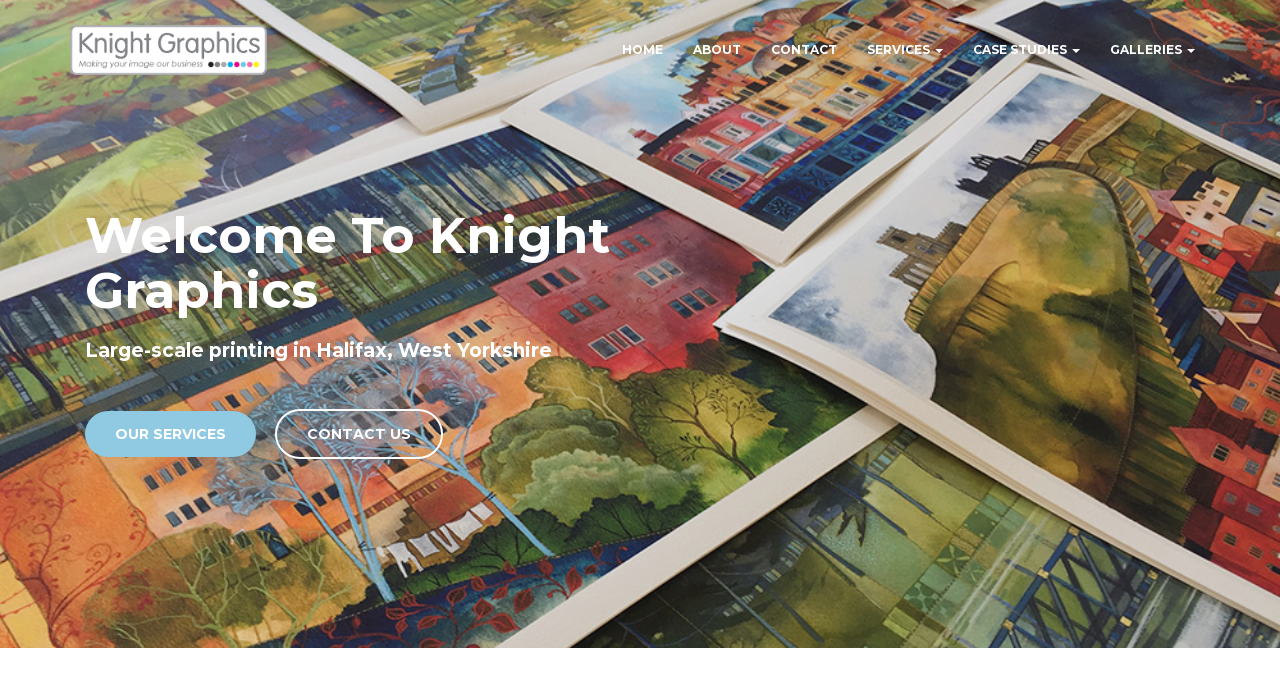

--- FILE ---
content_type: text/html; charset=UTF-8
request_url: https://knight-graphics.co.uk/
body_size: 13693
content:
<!DOCTYPE html>
<html lang="en-US">

<head>
	<meta charset='UTF-8'>
	<meta name="viewport" content="width=device-width, initial-scale=1">
	<link rel="profile" href="http://gmpg.org/xfn/11">
		<title>Home - Knight Graphics</title>
<meta name='robots' content='max-image-preview:large' />

<!-- This site is optimized with the Yoast SEO plugin v11.7 - https://yoast.com/wordpress/plugins/seo/ -->
<link rel="canonical" href="https://knight-graphics.co.uk/" />
<meta property="og:locale" content="en_US" />
<meta property="og:type" content="website" />
<meta property="og:title" content="Home - Knight Graphics" />
<meta property="og:url" content="https://knight-graphics.co.uk/" />
<meta property="og:site_name" content="Knight Graphics" />
<meta property="og:image" content="https://knight-graphics.co.uk/wp-content/uploads/2017/03/julia0010_print.jpg" />
<meta property="og:image:secure_url" content="https://knight-graphics.co.uk/wp-content/uploads/2017/03/julia0010_print.jpg" />
<meta property="og:image:width" content="1000" />
<meta property="og:image:height" content="666" />
<meta name="twitter:card" content="summary" />
<meta name="twitter:title" content="Home - Knight Graphics" />
<meta name="twitter:site" content="@knightgraphics" />
<meta name="twitter:image" content="https://knight-graphics.co.uk/wp-content/uploads/2017/03/julia0010_print.jpg" />
<meta name="twitter:creator" content="@knightgraphics" />
<script type='application/ld+json' class='yoast-schema-graph yoast-schema-graph--main'>{"@context":"https://schema.org","@graph":[{"@type":"WebSite","@id":"https://knight-graphics.co.uk/#website","url":"https://knight-graphics.co.uk/","name":"Knight Graphics","potentialAction":{"@type":"SearchAction","target":"https://knight-graphics.co.uk/?s={search_term_string}","query-input":"required name=search_term_string"}},{"@type":"ImageObject","@id":"https://knight-graphics.co.uk/#primaryimage","url":"https://knight-graphics.co.uk/wp-content/uploads/2017/03/julia0010_print.jpg","width":1000,"height":666},{"@type":"WebPage","@id":"https://knight-graphics.co.uk/#webpage","url":"https://knight-graphics.co.uk/","inLanguage":"en-US","name":"Home - Knight Graphics","isPartOf":{"@id":"https://knight-graphics.co.uk/#website"},"primaryImageOfPage":{"@id":"https://knight-graphics.co.uk/#primaryimage"},"datePublished":"2018-11-28T11:12:05+00:00","dateModified":"2018-11-28T11:12:05+00:00"}]}</script>
<!-- / Yoast SEO plugin. -->

<link rel='dns-prefetch' href='//maxcdn.bootstrapcdn.com' />
<link rel='dns-prefetch' href='//fonts.googleapis.com' />
<link rel="alternate" type="application/rss+xml" title="Knight Graphics &raquo; Feed" href="https://knight-graphics.co.uk/feed/" />
<link rel="alternate" type="application/rss+xml" title="Knight Graphics &raquo; Comments Feed" href="https://knight-graphics.co.uk/comments/feed/" />
<script type="text/javascript">
/* <![CDATA[ */
window._wpemojiSettings = {"baseUrl":"https:\/\/s.w.org\/images\/core\/emoji\/15.0.3\/72x72\/","ext":".png","svgUrl":"https:\/\/s.w.org\/images\/core\/emoji\/15.0.3\/svg\/","svgExt":".svg","source":{"concatemoji":"https:\/\/knight-graphics.co.uk\/wp-includes\/js\/wp-emoji-release.min.js?ver=6.5.7"}};
/*! This file is auto-generated */
!function(i,n){var o,s,e;function c(e){try{var t={supportTests:e,timestamp:(new Date).valueOf()};sessionStorage.setItem(o,JSON.stringify(t))}catch(e){}}function p(e,t,n){e.clearRect(0,0,e.canvas.width,e.canvas.height),e.fillText(t,0,0);var t=new Uint32Array(e.getImageData(0,0,e.canvas.width,e.canvas.height).data),r=(e.clearRect(0,0,e.canvas.width,e.canvas.height),e.fillText(n,0,0),new Uint32Array(e.getImageData(0,0,e.canvas.width,e.canvas.height).data));return t.every(function(e,t){return e===r[t]})}function u(e,t,n){switch(t){case"flag":return n(e,"\ud83c\udff3\ufe0f\u200d\u26a7\ufe0f","\ud83c\udff3\ufe0f\u200b\u26a7\ufe0f")?!1:!n(e,"\ud83c\uddfa\ud83c\uddf3","\ud83c\uddfa\u200b\ud83c\uddf3")&&!n(e,"\ud83c\udff4\udb40\udc67\udb40\udc62\udb40\udc65\udb40\udc6e\udb40\udc67\udb40\udc7f","\ud83c\udff4\u200b\udb40\udc67\u200b\udb40\udc62\u200b\udb40\udc65\u200b\udb40\udc6e\u200b\udb40\udc67\u200b\udb40\udc7f");case"emoji":return!n(e,"\ud83d\udc26\u200d\u2b1b","\ud83d\udc26\u200b\u2b1b")}return!1}function f(e,t,n){var r="undefined"!=typeof WorkerGlobalScope&&self instanceof WorkerGlobalScope?new OffscreenCanvas(300,150):i.createElement("canvas"),a=r.getContext("2d",{willReadFrequently:!0}),o=(a.textBaseline="top",a.font="600 32px Arial",{});return e.forEach(function(e){o[e]=t(a,e,n)}),o}function t(e){var t=i.createElement("script");t.src=e,t.defer=!0,i.head.appendChild(t)}"undefined"!=typeof Promise&&(o="wpEmojiSettingsSupports",s=["flag","emoji"],n.supports={everything:!0,everythingExceptFlag:!0},e=new Promise(function(e){i.addEventListener("DOMContentLoaded",e,{once:!0})}),new Promise(function(t){var n=function(){try{var e=JSON.parse(sessionStorage.getItem(o));if("object"==typeof e&&"number"==typeof e.timestamp&&(new Date).valueOf()<e.timestamp+604800&&"object"==typeof e.supportTests)return e.supportTests}catch(e){}return null}();if(!n){if("undefined"!=typeof Worker&&"undefined"!=typeof OffscreenCanvas&&"undefined"!=typeof URL&&URL.createObjectURL&&"undefined"!=typeof Blob)try{var e="postMessage("+f.toString()+"("+[JSON.stringify(s),u.toString(),p.toString()].join(",")+"));",r=new Blob([e],{type:"text/javascript"}),a=new Worker(URL.createObjectURL(r),{name:"wpTestEmojiSupports"});return void(a.onmessage=function(e){c(n=e.data),a.terminate(),t(n)})}catch(e){}c(n=f(s,u,p))}t(n)}).then(function(e){for(var t in e)n.supports[t]=e[t],n.supports.everything=n.supports.everything&&n.supports[t],"flag"!==t&&(n.supports.everythingExceptFlag=n.supports.everythingExceptFlag&&n.supports[t]);n.supports.everythingExceptFlag=n.supports.everythingExceptFlag&&!n.supports.flag,n.DOMReady=!1,n.readyCallback=function(){n.DOMReady=!0}}).then(function(){return e}).then(function(){var e;n.supports.everything||(n.readyCallback(),(e=n.source||{}).concatemoji?t(e.concatemoji):e.wpemoji&&e.twemoji&&(t(e.twemoji),t(e.wpemoji)))}))}((window,document),window._wpemojiSettings);
/* ]]> */
</script>
<style id='wp-emoji-styles-inline-css' type='text/css'>

	img.wp-smiley, img.emoji {
		display: inline !important;
		border: none !important;
		box-shadow: none !important;
		height: 1em !important;
		width: 1em !important;
		margin: 0 0.07em !important;
		vertical-align: -0.1em !important;
		background: none !important;
		padding: 0 !important;
	}
</style>
<link rel='stylesheet' id='wp-block-library-css' href='https://knight-graphics.co.uk/wp-includes/css/dist/block-library/style.min.css?ver=6.5.7' type='text/css' media='all' />
<link rel='stylesheet' id='font-awesome-5-css' href='https://knight-graphics.co.uk/wp-content/plugins/themeisle-companion/obfx_modules/gutenberg-blocks/assets/fontawesome/css/all.min.css?ver=6.5.7' type='text/css' media='all' />
<link rel='stylesheet' id='font-awesome-4-shims-css' href='https://knight-graphics.co.uk/wp-content/plugins/themeisle-companion/obfx_modules/gutenberg-blocks/assets/fontawesome/css/v4-shims.min.css?ver=6.5.7' type='text/css' media='all' />
<link rel='stylesheet' id='themeisle-block_styles-css' href='https://knight-graphics.co.uk/wp-content/plugins/themeisle-companion/vendor/codeinwp/gutenberg-blocks/build/style.css?ver=6.5.7' type='text/css' media='all' />
<style id='classic-theme-styles-inline-css' type='text/css'>
/*! This file is auto-generated */
.wp-block-button__link{color:#fff;background-color:#32373c;border-radius:9999px;box-shadow:none;text-decoration:none;padding:calc(.667em + 2px) calc(1.333em + 2px);font-size:1.125em}.wp-block-file__button{background:#32373c;color:#fff;text-decoration:none}
</style>
<style id='global-styles-inline-css' type='text/css'>
body{--wp--preset--color--black: #000000;--wp--preset--color--cyan-bluish-gray: #abb8c3;--wp--preset--color--white: #ffffff;--wp--preset--color--pale-pink: #f78da7;--wp--preset--color--vivid-red: #cf2e2e;--wp--preset--color--luminous-vivid-orange: #ff6900;--wp--preset--color--luminous-vivid-amber: #fcb900;--wp--preset--color--light-green-cyan: #7bdcb5;--wp--preset--color--vivid-green-cyan: #00d084;--wp--preset--color--pale-cyan-blue: #8ed1fc;--wp--preset--color--vivid-cyan-blue: #0693e3;--wp--preset--color--vivid-purple: #9b51e0;--wp--preset--color--accent: #90cae2;--wp--preset--color--background-color: #ffffff;--wp--preset--color--header-gradient: #a81d84;--wp--preset--gradient--vivid-cyan-blue-to-vivid-purple: linear-gradient(135deg,rgba(6,147,227,1) 0%,rgb(155,81,224) 100%);--wp--preset--gradient--light-green-cyan-to-vivid-green-cyan: linear-gradient(135deg,rgb(122,220,180) 0%,rgb(0,208,130) 100%);--wp--preset--gradient--luminous-vivid-amber-to-luminous-vivid-orange: linear-gradient(135deg,rgba(252,185,0,1) 0%,rgba(255,105,0,1) 100%);--wp--preset--gradient--luminous-vivid-orange-to-vivid-red: linear-gradient(135deg,rgba(255,105,0,1) 0%,rgb(207,46,46) 100%);--wp--preset--gradient--very-light-gray-to-cyan-bluish-gray: linear-gradient(135deg,rgb(238,238,238) 0%,rgb(169,184,195) 100%);--wp--preset--gradient--cool-to-warm-spectrum: linear-gradient(135deg,rgb(74,234,220) 0%,rgb(151,120,209) 20%,rgb(207,42,186) 40%,rgb(238,44,130) 60%,rgb(251,105,98) 80%,rgb(254,248,76) 100%);--wp--preset--gradient--blush-light-purple: linear-gradient(135deg,rgb(255,206,236) 0%,rgb(152,150,240) 100%);--wp--preset--gradient--blush-bordeaux: linear-gradient(135deg,rgb(254,205,165) 0%,rgb(254,45,45) 50%,rgb(107,0,62) 100%);--wp--preset--gradient--luminous-dusk: linear-gradient(135deg,rgb(255,203,112) 0%,rgb(199,81,192) 50%,rgb(65,88,208) 100%);--wp--preset--gradient--pale-ocean: linear-gradient(135deg,rgb(255,245,203) 0%,rgb(182,227,212) 50%,rgb(51,167,181) 100%);--wp--preset--gradient--electric-grass: linear-gradient(135deg,rgb(202,248,128) 0%,rgb(113,206,126) 100%);--wp--preset--gradient--midnight: linear-gradient(135deg,rgb(2,3,129) 0%,rgb(40,116,252) 100%);--wp--preset--font-size--small: 13px;--wp--preset--font-size--medium: 20px;--wp--preset--font-size--large: 36px;--wp--preset--font-size--x-large: 42px;--wp--preset--spacing--20: 0.44rem;--wp--preset--spacing--30: 0.67rem;--wp--preset--spacing--40: 1rem;--wp--preset--spacing--50: 1.5rem;--wp--preset--spacing--60: 2.25rem;--wp--preset--spacing--70: 3.38rem;--wp--preset--spacing--80: 5.06rem;--wp--preset--shadow--natural: 6px 6px 9px rgba(0, 0, 0, 0.2);--wp--preset--shadow--deep: 12px 12px 50px rgba(0, 0, 0, 0.4);--wp--preset--shadow--sharp: 6px 6px 0px rgba(0, 0, 0, 0.2);--wp--preset--shadow--outlined: 6px 6px 0px -3px rgba(255, 255, 255, 1), 6px 6px rgba(0, 0, 0, 1);--wp--preset--shadow--crisp: 6px 6px 0px rgba(0, 0, 0, 1);}:where(.is-layout-flex){gap: 0.5em;}:where(.is-layout-grid){gap: 0.5em;}body .is-layout-flex{display: flex;}body .is-layout-flex{flex-wrap: wrap;align-items: center;}body .is-layout-flex > *{margin: 0;}body .is-layout-grid{display: grid;}body .is-layout-grid > *{margin: 0;}:where(.wp-block-columns.is-layout-flex){gap: 2em;}:where(.wp-block-columns.is-layout-grid){gap: 2em;}:where(.wp-block-post-template.is-layout-flex){gap: 1.25em;}:where(.wp-block-post-template.is-layout-grid){gap: 1.25em;}.has-black-color{color: var(--wp--preset--color--black) !important;}.has-cyan-bluish-gray-color{color: var(--wp--preset--color--cyan-bluish-gray) !important;}.has-white-color{color: var(--wp--preset--color--white) !important;}.has-pale-pink-color{color: var(--wp--preset--color--pale-pink) !important;}.has-vivid-red-color{color: var(--wp--preset--color--vivid-red) !important;}.has-luminous-vivid-orange-color{color: var(--wp--preset--color--luminous-vivid-orange) !important;}.has-luminous-vivid-amber-color{color: var(--wp--preset--color--luminous-vivid-amber) !important;}.has-light-green-cyan-color{color: var(--wp--preset--color--light-green-cyan) !important;}.has-vivid-green-cyan-color{color: var(--wp--preset--color--vivid-green-cyan) !important;}.has-pale-cyan-blue-color{color: var(--wp--preset--color--pale-cyan-blue) !important;}.has-vivid-cyan-blue-color{color: var(--wp--preset--color--vivid-cyan-blue) !important;}.has-vivid-purple-color{color: var(--wp--preset--color--vivid-purple) !important;}.has-black-background-color{background-color: var(--wp--preset--color--black) !important;}.has-cyan-bluish-gray-background-color{background-color: var(--wp--preset--color--cyan-bluish-gray) !important;}.has-white-background-color{background-color: var(--wp--preset--color--white) !important;}.has-pale-pink-background-color{background-color: var(--wp--preset--color--pale-pink) !important;}.has-vivid-red-background-color{background-color: var(--wp--preset--color--vivid-red) !important;}.has-luminous-vivid-orange-background-color{background-color: var(--wp--preset--color--luminous-vivid-orange) !important;}.has-luminous-vivid-amber-background-color{background-color: var(--wp--preset--color--luminous-vivid-amber) !important;}.has-light-green-cyan-background-color{background-color: var(--wp--preset--color--light-green-cyan) !important;}.has-vivid-green-cyan-background-color{background-color: var(--wp--preset--color--vivid-green-cyan) !important;}.has-pale-cyan-blue-background-color{background-color: var(--wp--preset--color--pale-cyan-blue) !important;}.has-vivid-cyan-blue-background-color{background-color: var(--wp--preset--color--vivid-cyan-blue) !important;}.has-vivid-purple-background-color{background-color: var(--wp--preset--color--vivid-purple) !important;}.has-black-border-color{border-color: var(--wp--preset--color--black) !important;}.has-cyan-bluish-gray-border-color{border-color: var(--wp--preset--color--cyan-bluish-gray) !important;}.has-white-border-color{border-color: var(--wp--preset--color--white) !important;}.has-pale-pink-border-color{border-color: var(--wp--preset--color--pale-pink) !important;}.has-vivid-red-border-color{border-color: var(--wp--preset--color--vivid-red) !important;}.has-luminous-vivid-orange-border-color{border-color: var(--wp--preset--color--luminous-vivid-orange) !important;}.has-luminous-vivid-amber-border-color{border-color: var(--wp--preset--color--luminous-vivid-amber) !important;}.has-light-green-cyan-border-color{border-color: var(--wp--preset--color--light-green-cyan) !important;}.has-vivid-green-cyan-border-color{border-color: var(--wp--preset--color--vivid-green-cyan) !important;}.has-pale-cyan-blue-border-color{border-color: var(--wp--preset--color--pale-cyan-blue) !important;}.has-vivid-cyan-blue-border-color{border-color: var(--wp--preset--color--vivid-cyan-blue) !important;}.has-vivid-purple-border-color{border-color: var(--wp--preset--color--vivid-purple) !important;}.has-vivid-cyan-blue-to-vivid-purple-gradient-background{background: var(--wp--preset--gradient--vivid-cyan-blue-to-vivid-purple) !important;}.has-light-green-cyan-to-vivid-green-cyan-gradient-background{background: var(--wp--preset--gradient--light-green-cyan-to-vivid-green-cyan) !important;}.has-luminous-vivid-amber-to-luminous-vivid-orange-gradient-background{background: var(--wp--preset--gradient--luminous-vivid-amber-to-luminous-vivid-orange) !important;}.has-luminous-vivid-orange-to-vivid-red-gradient-background{background: var(--wp--preset--gradient--luminous-vivid-orange-to-vivid-red) !important;}.has-very-light-gray-to-cyan-bluish-gray-gradient-background{background: var(--wp--preset--gradient--very-light-gray-to-cyan-bluish-gray) !important;}.has-cool-to-warm-spectrum-gradient-background{background: var(--wp--preset--gradient--cool-to-warm-spectrum) !important;}.has-blush-light-purple-gradient-background{background: var(--wp--preset--gradient--blush-light-purple) !important;}.has-blush-bordeaux-gradient-background{background: var(--wp--preset--gradient--blush-bordeaux) !important;}.has-luminous-dusk-gradient-background{background: var(--wp--preset--gradient--luminous-dusk) !important;}.has-pale-ocean-gradient-background{background: var(--wp--preset--gradient--pale-ocean) !important;}.has-electric-grass-gradient-background{background: var(--wp--preset--gradient--electric-grass) !important;}.has-midnight-gradient-background{background: var(--wp--preset--gradient--midnight) !important;}.has-small-font-size{font-size: var(--wp--preset--font-size--small) !important;}.has-medium-font-size{font-size: var(--wp--preset--font-size--medium) !important;}.has-large-font-size{font-size: var(--wp--preset--font-size--large) !important;}.has-x-large-font-size{font-size: var(--wp--preset--font-size--x-large) !important;}
.wp-block-navigation a:where(:not(.wp-element-button)){color: inherit;}
:where(.wp-block-post-template.is-layout-flex){gap: 1.25em;}:where(.wp-block-post-template.is-layout-grid){gap: 1.25em;}
:where(.wp-block-columns.is-layout-flex){gap: 2em;}:where(.wp-block-columns.is-layout-grid){gap: 2em;}
.wp-block-pullquote{font-size: 1.5em;line-height: 1.6;}
</style>
<link rel='stylesheet' id='contact-form-7-css' href='https://knight-graphics.co.uk/wp-content/plugins/contact-form-7/includes/css/styles.css?ver=5.1.3' type='text/css' media='all' />
<link rel='stylesheet' id='hestia-clients-bar-css' href='https://knight-graphics.co.uk/wp-content/plugins/themeisle-companion/obfx_modules/companion-legacy/assets/css/hestia/clients-bar.css?ver=6.5.7' type='text/css' media='all' />
<link rel='stylesheet' id='dashicons-css' href='https://knight-graphics.co.uk/wp-includes/css/dashicons.min.css?ver=6.5.7' type='text/css' media='all' />
<link rel='stylesheet' id='obfx-module-pub-css-menu-icons-0-css' href='https://maxcdn.bootstrapcdn.com/font-awesome/4.7.0/css/font-awesome.min.css?ver=2.8.5' type='text/css' media='all' />
<link rel='stylesheet' id='obfx-module-pub-css-menu-icons-1-css' href='https://knight-graphics.co.uk/wp-content/plugins/themeisle-companion/obfx_modules/menu-icons/css/public.css?ver=2.8.5' type='text/css' media='all' />
<link rel='stylesheet' id='bootstrap-css' href='https://knight-graphics.co.uk/wp-content/themes/hestia/assets/bootstrap/css/bootstrap.min.css?ver=1.0.2' type='text/css' media='all' />
<link rel='stylesheet' id='orfeo_parent-css' href='https://knight-graphics.co.uk/wp-content/themes/hestia/style.css?ver=1.0.6' type='text/css' media='all' />
<style id='orfeo_parent-inline-css' type='text/css'>
.hestia-pricing .hestia-table-one .card-pricing .category { color: #90cae2; }.hestia-pricing .hestia-table-two .card-pricing { background-color: #90cae2; }.pagination .nav-links .page-numbers { color: #90cae2; border-color: #90cae2; }.pagination .nav-links .page-numbers.current { border-color: #90cae2; }.pagination .nav-links .page-numbers:hover { background-color: #90cae2; }.pagination .nav-links .page-numbers:hover { border-color: #90cae2; }.woocommerce-pagination ul.page-numbers .page-numbers { color: #90cae2; border-color: #90cae2; } .woocommerce-pagination ul.page-numbers li > span.current { border-color: #90cae2 !important; }.woocommerce-pagination ul.page-numbers .page-numbers:hover { background-color: #90cae2; }.woocommerce-pagination ul.page-numbers .page-numbers:hover { border-color: #90cae2; }.entry-categories .label { background-color: #90cae2;}.woocommerce .star-rating { color: #90cae2; }.woocommerce div.product p.stars span a:before { color: #90cae2; }.woocommerce-cart table.shop_table button { 
		    background-color: #90cae2 !important;
		    border-color: #90cae2 !important; 
        }.woocommerce-cart table.shop_table button:hover { 
		    background-color: #90cae2 !important; 
		    border-color: #90cae2 !important;
        }.woocommerce-page .woocommerce-message { background-color: #90cae2; }.track_order input[type=submit] { background-color: #90cae2; }.track_order input[type=submit]:hover { background-color: #90cae2; }div[id^=woocommerce_product_tag_cloud].widget a { background-color: #90cae2; }.woocommerce.widget_shopping_cart .buttons > a.button { background-color: #90cae2; }.woocommerce.widget_shopping_cart .buttons > a.button:hover { background-color: #90cae2; }
</style>
<link rel='stylesheet' id='hestia-font-sizes-css' href='https://knight-graphics.co.uk/wp-content/themes/hestia/assets/css/font-sizes.min.css?ver=2.4.8' type='text/css' media='all' />
<link rel='stylesheet' id='font-awesome-css' href='https://knight-graphics.co.uk/wp-content/themes/hestia/assets/font-awesome/css/font-awesome.min.css?ver=1.0.2' type='text/css' media='all' />
<link rel='stylesheet' id='hestia_style-css' href='https://knight-graphics.co.uk/wp-content/themes/orfeo/style.css?ver=2.4.8' type='text/css' media='all' />
<style id='hestia_style-inline-css' type='text/css'>
.hestia-top-bar, .hestia-top-bar .widget.widget_shopping_cart .cart_list {
			background-color: #363537
		}
		.hestia-top-bar .widget .label-floating input[type=search]:-webkit-autofill {
			-webkit-box-shadow: inset 0 0 0px 9999px #363537
		}.hestia-top-bar, .hestia-top-bar .widget .label-floating input[type=search], .hestia-top-bar .widget.widget_search form.form-group:before, .hestia-top-bar .widget.widget_product_search form.form-group:before, .hestia-top-bar .widget.widget_shopping_cart:before {
			color: #ffffff
		} 
		.hestia-top-bar .widget .label-floating input[type=search]{
			-webkit-text-fill-color:#ffffff !important 
		}.hestia-top-bar a, .hestia-top-bar .top-bar-nav li a {
			color: #ffffff
		}.hestia-top-bar a:hover, .hestia-top-bar .top-bar-nav li a:hover {
			color: #eeeeee
		}
	
		a, 
		.navbar .dropdown-menu li:hover > a,
		.navbar .dropdown-menu li:focus > a,
		.navbar .dropdown-menu li:active > a,
		.navbar .navbar-nav > li .dropdown-menu li:hover > a,
		body:not(.home) .navbar-default .navbar-nav > .active:not(.btn) > a,
		body:not(.home) .navbar-default .navbar-nav > .active:not(.btn) > a:hover,
		body:not(.home) .navbar-default .navbar-nav > .active:not(.btn) > a:focus,
		a:hover, 
		.card-blog a.moretag:hover, 
		.card-blog a.more-link:hover, 
		.widget a:hover,
		.has-accent-color {
		    color:#90cae2;
		}
		
		.pagination span.current, .pagination span.current:focus, .pagination span.current:hover {
			border-color:#90cae2
		}
		
		button,
		button:hover,
		.woocommerce .track_order button[type="submit"],
		.woocommerce .track_order button[type="submit"]:hover,
		div.wpforms-container .wpforms-form button[type=submit].wpforms-submit,
		div.wpforms-container .wpforms-form button[type=submit].wpforms-submit:hover,
		input[type="button"],
		input[type="button"]:hover,
		input[type="submit"],
		input[type="submit"]:hover,
		input#searchsubmit, 
		.pagination span.current, 
		.pagination span.current:focus, 
		.pagination span.current:hover,
		.btn.btn-primary,
		.btn.btn-primary:link,
		.btn.btn-primary:hover, 
		.btn.btn-primary:focus, 
		.btn.btn-primary:active, 
		.btn.btn-primary.active, 
		.btn.btn-primary.active:focus, 
		.btn.btn-primary.active:hover,
		.btn.btn-primary:active:hover, 
		.btn.btn-primary:active:focus, 
		.btn.btn-primary:active:hover,
		.hestia-sidebar-open.btn.btn-rose,
		.hestia-sidebar-close.btn.btn-rose,
		.hestia-sidebar-open.btn.btn-rose:hover,
		.hestia-sidebar-close.btn.btn-rose:hover,
		.hestia-sidebar-open.btn.btn-rose:focus,
		.hestia-sidebar-close.btn.btn-rose:focus,
		.label.label-primary,
		.hestia-work .portfolio-item:nth-child(6n+1) .label,
		.nav-cart .nav-cart-content .widget .buttons .button,
		.has-accent-background-color {
		    background-color: #90cae2;
		}
		
		@media (max-width: 768px) { 
	
			.navbar-default .navbar-nav>li>a:hover,
			.navbar-default .navbar-nav>li>a:focus,
			.navbar .navbar-nav .dropdown .dropdown-menu li a:hover,
			.navbar .navbar-nav .dropdown .dropdown-menu li a:focus,
			.navbar button.navbar-toggle:hover,
			.navbar .navbar-nav li:hover > a i {
			    color: #90cae2;
			}
		}
		
		body:not(.woocommerce-page) button:not([class^="fl-"]):not(.hestia-scroll-to-top):not(.navbar-toggle):not(.close),
		body:not(.woocommerce-page) .button:not([class^="fl-"]):not(hestia-scroll-to-top):not(.navbar-toggle):not(.add_to_cart_button),
		div.wpforms-container .wpforms-form button[type=submit].wpforms-submit,
		input[type="submit"], 
		input[type="button"], 
		.btn.btn-primary,
		.widget_product_search button[type="submit"],
		.hestia-sidebar-open.btn.btn-rose,
		.hestia-sidebar-close.btn.btn-rose,
		.everest-forms button[type=submit].everest-forms-submit-button {
		    -webkit-box-shadow: 0 2px 2px 0 rgba(144,202,226,0.14),0 3px 1px -2px rgba(144,202,226,0.2),0 1px 5px 0 rgba(144,202,226,0.12);
		    box-shadow: 0 2px 2px 0 rgba(144,202,226,0.14),0 3px 1px -2px rgba(144,202,226,0.2),0 1px 5px 0 rgba(144,202,226,0.12);
		}
		
		.card .header-primary, .card .content-primary,
		.everest-forms button[type=submit].everest-forms-submit-button {
		    background: #90cae2;
		}
		
		body:not(.woocommerce-page) .button:not([class^="fl-"]):not(.hestia-scroll-to-top):not(.navbar-toggle):not(.add_to_cart_button):hover,
		body:not(.woocommerce-page) button:not([class^="fl-"]):not(.hestia-scroll-to-top):not(.navbar-toggle):not(.close):hover,
		div.wpforms-container .wpforms-form button[type=submit].wpforms-submit:hover,
		input[type="submit"]:hover,
		input[type="button"]:hover,
		input#searchsubmit:hover, 
		.widget_product_search button[type="submit"]:hover,
		.pagination span.current, 
		.btn.btn-primary:hover, 
		.btn.btn-primary:focus, 
		.btn.btn-primary:active, 
		.btn.btn-primary.active, 
		.btn.btn-primary:active:focus, 
		.btn.btn-primary:active:hover, 
		.hestia-sidebar-open.btn.btn-rose:hover,
		.hestia-sidebar-close.btn.btn-rose:hover,
		.pagination span.current:hover,
		.everest-forms button[type=submit].everest-forms-submit-button:hover,
 		.everest-forms button[type=submit].everest-forms-submit-button:focus,
 		.everest-forms button[type=submit].everest-forms-submit-button:active {
			-webkit-box-shadow: 0 14px 26px -12px rgba(144,202,226,0.42),0 4px 23px 0 rgba(0,0,0,0.12),0 8px 10px -5px rgba(144,202,226,0.2);
		    box-shadow: 0 14px 26px -12px rgba(144,202,226,0.42),0 4px 23px 0 rgba(0,0,0,0.12),0 8px 10px -5px rgba(144,202,226,0.2);
			color: #fff;
		}
		
		.form-group.is-focused .form-control {
			background-image: -webkit-gradient(linear,left top, left bottom,from(#90cae2),to(#90cae2)),-webkit-gradient(linear,left top, left bottom,from(#d2d2d2),to(#d2d2d2));
			background-image: -webkit-linear-gradient(linear,left top, left bottom,from(#90cae2),to(#90cae2)),-webkit-linear-gradient(linear,left top, left bottom,from(#d2d2d2),to(#d2d2d2));
			background-image: linear-gradient(linear,left top, left bottom,from(#90cae2),to(#90cae2)),linear-gradient(linear,left top, left bottom,from(#d2d2d2),to(#d2d2d2));
		}
		
		.navbar:not(.navbar-transparent) li:not(.btn):hover > a,
		.navbar li.on-section:not(.btn) > a, 
		.navbar.full-screen-menu.navbar-transparent li:not(.btn):hover > a,
		.navbar.full-screen-menu .navbar-toggle:hover,
		.navbar:not(.navbar-transparent) .nav-cart:hover, 
		.navbar:not(.navbar-transparent) .hestia-toggle-search:hover {
				color:#90cae2}
		
		.has-background-color-color { color: #ffffff; }
		.has-background-color-background-color { background-color: #ffffff; }
		
.btn.btn-primary:not(.colored-button):not(.btn-left):not(.btn-right):not(.btn-just-icon):not(.menu-item), input[type="submit"]:not(.search-submit), body:not(.woocommerce-account) .woocommerce .button.woocommerce-Button, .woocommerce .product button.button, .woocommerce .product button.button.alt, .woocommerce .product #respond input#submit, .woocommerce-cart .blog-post .woocommerce .cart-collaterals .cart_totals .checkout-button, .woocommerce-checkout #payment #place_order, .woocommerce-account.woocommerce-page button.button, .woocommerce .track_order button[type="submit"], .nav-cart .nav-cart-content .widget .buttons .button, .woocommerce a.button.wc-backward, body.woocommerce .wccm-catalog-item a.button, body.woocommerce a.wccm-button.button, form.woocommerce-form-coupon button.button, div.wpforms-container .wpforms-form button[type=submit].wpforms-submit, div.woocommerce a.button.alt, div.woocommerce table.my_account_orders .button, .btn.colored-button, .btn.btn-left, .btn.btn-right, .btn:not(.colored-button):not(.btn-left):not(.btn-right):not(.btn-just-icon):not(.menu-item):not(.hestia-sidebar-open):not(.hestia-sidebar-close){ padding-top:15px;  padding-bottom:15px;  padding-left:33px;  padding-right:33px; }
.btn.btn-primary:not(.colored-button):not(.btn-left):not(.btn-right):not(.btn-just-icon):not(.menu-item), input[type="submit"]:not(.search-submit), body:not(.woocommerce-account) .woocommerce .button.woocommerce-Button, .woocommerce .product button.button, .woocommerce .product button.button.alt, .woocommerce .product #respond input#submit, .woocommerce-cart .blog-post .woocommerce .cart-collaterals .cart_totals .checkout-button, .woocommerce-checkout #payment #place_order, .woocommerce-account.woocommerce-page button.button, .woocommerce .track_order button[type="submit"], .nav-cart .nav-cart-content .widget .buttons .button, .woocommerce a.button.wc-backward, body.woocommerce .wccm-catalog-item a.button, body.woocommerce a.wccm-button.button, form.woocommerce-form-coupon button.button, div.wpforms-container .wpforms-form button[type=submit].wpforms-submit, div.woocommerce a.button.alt, div.woocommerce table.my_account_orders .button, input[type="submit"].search-submit, .hestia-view-cart-wrapper .added_to_cart.wc-forward, .woocommerce-product-search button, .woocommerce-cart .actions .button, #secondary div[id^=woocommerce_price_filter] .button, .woocommerce div[id^=woocommerce_widget_cart].widget .buttons .button, .searchform input[type=submit], .searchform button, .search-form:not(.media-toolbar-primary) input[type=submit], .search-form:not(.media-toolbar-primary) button, .woocommerce-product-search input[type=submit], .btn.colored-button, .btn.btn-left, .btn.btn-right, .btn:not(.colored-button):not(.btn-left):not(.btn-right):not(.btn-just-icon):not(.menu-item):not(.hestia-sidebar-open):not(.hestia-sidebar-close){border-radius:5px;}
h1, h2, h3, h4, h5, h6, .hestia-title, .hestia-title.title-in-content, p.meta-in-content , .info-title, .card-title,
		.page-header.header-small .hestia-title, .page-header.header-small .title, .widget h5, .hestia-title, 
		.title, .footer-brand, .footer-big h4, .footer-big h5, .media .media-heading, 
		.carousel h1.hestia-title, .carousel h2.title, 
		.carousel span.sub-title, .hestia-about h1, .hestia-about h2, .hestia-about h3, .hestia-about h4, .hestia-about h5 {
			font-family: Montserrat;
		}
		body, ul, .tooltip-inner {
			font-family: Montserrat;
		}
@media (min-width: 769px){
			.page-header.header-small .hestia-title,
			.page-header.header-small .title,
			h1.hestia-title.title-in-content,
			.main article.section .has-title-font-size {
				font-size: 42px;
			}}@media (max-width: 768px){
			.page-header.header-small .hestia-title,
			.page-header.header-small .title,
			h1.hestia-title.title-in-content,
			.main article.section .has-title-font-size {
				font-size: 26px;
			}}@media (max-width: 480px){
			.page-header.header-small .hestia-title,
			.page-header.header-small .title,
			h1.hestia-title.title-in-content,
			.main article.section .has-title-font-size {
				font-size: 26px;
			}}@media (min-width: 769px){ 
			section.hestia-features h5.description,
			section.hestia-shop h5.description,
			section.hestia-work h5.description,
			section.hestia-team h5.description,
			section.hestia-testimonials h5.description,
			section.hestia-subscribe h5.subscribe-description,
			section.hestia-blogs h5.description,
			section.hestia-contact h5.description{
				font-size: 18px;
			}}@media (min-width: 769px){
		section.hestia-team p.card-description,
		section.hestia-pricing p.text-gray,
		section.hestia-testimonials p.card-description,
		section.hestia-blogs p.card-description,
		.section.related-posts p.card-description,
		.hestia-contact p,
		section.hestia-features .hestia-info p,
		section.hestia-shop .card-description p{
			font-size: 14px;
		}
		section.hestia-shop h6.category,
		section.hestia-work .label-primary,
		section.hestia-team h6.category,
		section.hestia-pricing .card-pricing h6.category,
		section.hestia-testimonials h6.category,
		section.hestia-blogs h6.category,
		.section.related-posts h6.category{
			font-size: 12px;
		}}

			.home.blog .hestia-blogs {
				background-color: #fff !important;
			}
		
			.woocommerce-checkout #hestia-checkout-coupon .woocommerce-message,
			.woocommerce-checkout #hestia-checkout-coupon .woocommerce-error {
				margin-left: auto;
				margin-right: auto;
			}
		
			.btn,
			button,
			.button {
				box-shadow: none !important;
			}
			
			.btn:hover,
			button:hover,
			.button:hover {
				opacity: 0.75;
			}
		
			.carousel .buttons .btn-primary + .btn-right {
				margin-left: 15px;
			}		
			.carousel .buttons .btn,
			.carousel .buttons .btn-right {
				margin: 15px;
			}
		
			.carousel .hestia-big-title-content .hestia-title {
				font-weight: 800;
			}
			.carousel .hestia-big-title-content .sub-title {
				font-family: inherit;
				font-size: 19px;
				font-weight: 300;
				line-height: 26px;
				margin: 0 0 8px;
			}
			.carousel .hestia-big-title-content .buttons .btn,
			.carousel .hestia-big-title-content .buttons .btn-right {
				border-radius: 30px;
				font-family: inherit;
				font-size: 14px;
				font-weight: 600;
				line-height: 24px;
				padding: 11px 30px;
			}
			.carousel .hestia-big-title-content .buttons .btn-right {
				background-color: transparent;
				border: 2px solid #fff;
				padding: 9px 28px;
			}
		
            .carousel .hestia-big-title-content .buttons > a.btn.btn-primary,
            .carousel .hestia-big-title-content .buttons > a.btn.btn-right {
                border-radius: 30px !important;
                padding: 11px 30px !important;
            }
        
			.section-comments .comment .media-body .media-footer {
				top: 5px;
				right: 0;
			}
			.section-comments .comment .media-body .media-heading {
				padding-right: 50px;
			}
			.section-comments .comment {
				margin-bottom: 30px;
			}
		
			.carousel .hestia-title {
				line-height: 1.1;
			}
		

		.page-template-builder-fullwidth-std .header > .elementor {
			padding-top: 70px;
		}

</style>
<link rel='stylesheet' id='hestia_fonts-css' href='https://fonts.googleapis.com/css?family=Roboto%3A300%2C400%2C500%2C700%7CRoboto+Slab%3A400%2C700&#038;subset=latin%2Clatin-ext&#038;ver=2.4.8' type='text/css' media='all' />
<link rel='stylesheet' id='hestia-google-font-montserrat-css' href='//fonts.googleapis.com/css?family=Montserrat%3A300%2C400%2C500%2C700&#038;subset=latin&#038;ver=6.5.7' type='text/css' media='all' />
<script type="text/javascript" src="https://knight-graphics.co.uk/wp-includes/js/jquery/jquery.min.js?ver=3.7.1" id="jquery-core-js"></script>
<script type="text/javascript" src="https://knight-graphics.co.uk/wp-includes/js/jquery/jquery-migrate.min.js?ver=3.4.1" id="jquery-migrate-js"></script>
<link rel="https://api.w.org/" href="https://knight-graphics.co.uk/wp-json/" /><link rel="alternate" type="application/json" href="https://knight-graphics.co.uk/wp-json/wp/v2/pages/659" /><link rel="EditURI" type="application/rsd+xml" title="RSD" href="https://knight-graphics.co.uk/xmlrpc.php?rsd" />
<meta name="generator" content="WordPress 6.5.7" />
<link rel='shortlink' href='https://knight-graphics.co.uk/' />
<link rel="alternate" type="application/json+oembed" href="https://knight-graphics.co.uk/wp-json/oembed/1.0/embed?url=https%3A%2F%2Fknight-graphics.co.uk%2F" />
<link rel="alternate" type="text/xml+oembed" href="https://knight-graphics.co.uk/wp-json/oembed/1.0/embed?url=https%3A%2F%2Fknight-graphics.co.uk%2F&#038;format=xml" />
<style type="text/css">.recentcomments a{display:inline !important;padding:0 !important;margin:0 !important;}</style><style type="text/css" id="custom-background-css">
body.custom-background { background-color: #ffffff; }
</style>
	<link rel="icon" href="https://knight-graphics.co.uk/wp-content/uploads/2017/03/cropped-kg_favicon-4-32x32.jpg" sizes="32x32" />
<link rel="icon" href="https://knight-graphics.co.uk/wp-content/uploads/2017/03/cropped-kg_favicon-4-192x192.jpg" sizes="192x192" />
<link rel="apple-touch-icon" href="https://knight-graphics.co.uk/wp-content/uploads/2017/03/cropped-kg_favicon-4-180x180.jpg" />
<meta name="msapplication-TileImage" content="https://knight-graphics.co.uk/wp-content/uploads/2017/03/cropped-kg_favicon-4-270x270.jpg" />
		<style type="text/css" id="wp-custom-css">
			.copyright.pull-right {
    display: none;
}
.header-filter::before {
    background-color: rgba(0, 0, 0, 0.1) !important;
}
.hestia-info .icon>i{
font-size: 50px !important;
}
.hestia-about.section-image:after{
background-color: rgba(0, 0, 0, 0.1) !important;

}
.section-image.hestia-contact:after { 
background-color: rgba(0, 0, 0, 0.1); 
}
		</style>
		</head>

<body class="home page-template-default page page-id-659 custom-background wp-custom-logo blog-post header-layout-default">
		<div class="wrapper ">
		<header class="header ">
			<div style="display: none"></div>		<nav class="navbar navbar-default navbar-fixed-top  navbar-color-on-scroll navbar-transparent hestia_left">
						<div class="container">
						<div class="navbar-header">
			<div class="title-logo-wrapper">
				<a class="navbar-brand" href="https://knight-graphics.co.uk/"
						title="Knight Graphics">
					<img src="https://knight-graphics.co.uk/wp-content/uploads/2018/11/KG-logo-colour.png" alt="Knight Graphics"></a>
			</div>
								<div class="navbar-toggle-wrapper">
						<button type="button" class="navbar-toggle" data-toggle="collapse" data-target="#main-navigation">
				<span class="icon-bar"></span>
				<span class="icon-bar"></span>
				<span class="icon-bar"></span>
				<span class="sr-only">Toggle Navigation</span>
			</button>
					</div>
				</div>
		<div id="main-navigation" class="collapse navbar-collapse"><ul id="menu-menu-1" class="nav navbar-nav"><li id="menu-item-218" class="menu-item menu-item-type-custom menu-item-object-custom current-menu-item current_page_item menu-item-home menu-item-218 active"><a title="Home" href="https://knight-graphics.co.uk/">Home</a></li>
<li id="menu-item-231" class="menu-item menu-item-type-custom menu-item-object-custom current-menu-item current_page_item menu-item-home menu-item-231 active"><a title="About" href="https://knight-graphics.co.uk/#features">About</a></li>
<li id="menu-item-228" class="menu-item menu-item-type-custom menu-item-object-custom current-menu-item current_page_item menu-item-home menu-item-228 active"><a title="Contact" href="https://knight-graphics.co.uk/#contact">Contact</a></li>
<li id="menu-item-229" class="menu-item menu-item-type-custom menu-item-object-custom current-menu-item current_page_item menu-item-home menu-item-has-children menu-item-229 dropdown active"><a title="Services" href="https://knight-graphics.co.uk/#team" class="dropdown-toggle">Services <span class="caret-wrap"><span class="caret"></span></span></a>
<ul role="menu" class="dropdown-menu">
	<li id="menu-item-274" class="menu-item menu-item-type-post_type menu-item-object-page menu-item-274"><a title="Giclée printing" href="https://knight-graphics.co.uk/giclee-printing/">Giclée printing</a></li>
	<li id="menu-item-273" class="menu-item menu-item-type-post_type menu-item-object-page menu-item-273"><a title="Photo printing" href="https://knight-graphics.co.uk/photo-printing/">Photo printing</a></li>
	<li id="menu-item-272" class="menu-item menu-item-type-post_type menu-item-object-page menu-item-272"><a title="Canvas printing" href="https://knight-graphics.co.uk/canvas-printing/">Canvas printing</a></li>
	<li id="menu-item-271" class="menu-item menu-item-type-post_type menu-item-object-page menu-item-271"><a title="Laser printing" href="https://knight-graphics.co.uk/laser-printing/">Laser printing</a></li>
	<li id="menu-item-270" class="menu-item menu-item-type-post_type menu-item-object-page menu-item-270"><a title="Image mounting" href="https://knight-graphics.co.uk/poster-mounting/">Image mounting</a></li>
	<li id="menu-item-269" class="menu-item menu-item-type-post_type menu-item-object-page menu-item-269"><a title="Roller banners" href="https://knight-graphics.co.uk/roller-banner-stands/">Roller banners</a></li>
	<li id="menu-item-435" class="menu-item menu-item-type-post_type menu-item-object-page menu-item-435"><a title="Acrylic frames" href="https://knight-graphics.co.uk/acrylic-frames/">Acrylic frames</a></li>
</ul>
</li>
<li id="menu-item-232" class="menu-item menu-item-type-custom menu-item-object-custom menu-item-has-children menu-item-232 dropdown"><a title="Case studies" href="#" class="dropdown-toggle">Case studies <span class="caret-wrap"><span class="caret"></span></span></a>
<ul role="menu" class="dropdown-menu">
	<li id="menu-item-330" class="menu-item menu-item-type-post_type menu-item-object-page menu-item-330"><a title="Sally Robinson" href="https://knight-graphics.co.uk/case-study-sally-robinson/">Sally Robinson</a></li>
	<li id="menu-item-291" class="menu-item menu-item-type-post_type menu-item-object-page menu-item-291"><a title="Tesco" href="https://knight-graphics.co.uk/case-study-tesco-sowerby-bridge/">Tesco</a></li>
	<li id="menu-item-304" class="menu-item menu-item-type-post_type menu-item-object-page menu-item-304"><a title="Wellocks" href="https://knight-graphics.co.uk/case-study-wellocks/">Wellocks</a></li>
	<li id="menu-item-514" class="menu-item menu-item-type-post_type menu-item-object-page menu-item-514"><a title="Switch Marketing" href="https://knight-graphics.co.uk/case-study-switch-marketing/">Switch Marketing</a></li>
	<li id="menu-item-566" class="menu-item menu-item-type-post_type menu-item-object-page menu-item-566"><a title="Pippa Oldfield and John Oxley" href="https://knight-graphics.co.uk/pippa-oldfield-john-oxley/">Pippa Oldfield and John Oxley</a></li>
</ul>
</li>
<li id="menu-item-230" class="menu-item menu-item-type-custom menu-item-object-custom menu-item-has-children menu-item-230 dropdown"><a title="Galleries" href="#" class="dropdown-toggle">Galleries <span class="caret-wrap"><span class="caret"></span></span></a>
<ul role="menu" class="dropdown-menu">
	<li id="menu-item-337" class="menu-item menu-item-type-post_type menu-item-object-page menu-item-337"><a title="Geoffrey Knight" href="https://knight-graphics.co.uk/client-gallery-geoffrey-knight/">Geoffrey Knight</a></li>
	<li id="menu-item-535" class="menu-item menu-item-type-post_type menu-item-object-page menu-item-535"><a title="Kate Lycett" href="https://knight-graphics.co.uk/client-gallery-kate-lycett/">Kate Lycett</a></li>
	<li id="menu-item-543" class="menu-item menu-item-type-post_type menu-item-object-page menu-item-543"><a title="Julia Ogden" href="https://knight-graphics.co.uk/client-gallery-julia-ogden/">Julia Ogden</a></li>
	<li id="menu-item-324" class="menu-item menu-item-type-post_type menu-item-object-page menu-item-324"><a title="Christine Pulham" href="https://knight-graphics.co.uk/client-gallery-christine-pulham/">Christine Pulham</a></li>
	<li id="menu-item-600" class="menu-item menu-item-type-post_type menu-item-object-page menu-item-600"><a title="Carol Anne Fine Art" href="https://knight-graphics.co.uk/client-gallery-carol-anne-fine-art/">Carol Anne Fine Art</a></li>
	<li id="menu-item-623" class="menu-item menu-item-type-post_type menu-item-object-page menu-item-623"><a title="Steve Hanson" href="https://knight-graphics.co.uk/client-gallery-steve-hanson/">Steve Hanson</a></li>
	<li id="menu-item-763" class="menu-item menu-item-type-post_type menu-item-object-page menu-item-763"><a title="Steve Johnson" href="https://knight-graphics.co.uk/client-gallery-steve-johnson/">Steve Johnson</a></li>
	<li id="menu-item-775" class="menu-item menu-item-type-post_type menu-item-object-page menu-item-775"><a title="Paul Marlor" href="https://knight-graphics.co.uk/client-gallery-paul-marlor/">Paul Marlor</a></li>
	<li id="menu-item-785" class="menu-item menu-item-type-post_type menu-item-object-page menu-item-785"><a title="Terry Brookes" href="https://knight-graphics.co.uk/client-gallery-terry-brooks/">Terry Brookes</a></li>
	<li id="menu-item-811" class="menu-item menu-item-type-post_type menu-item-object-page menu-item-811"><a title="Hattie Clark" href="https://knight-graphics.co.uk/client-gallery-hattie-clark/">Hattie Clark</a></li>
	<li id="menu-item-832" class="menu-item menu-item-type-post_type menu-item-object-page menu-item-832"><a title="David Rubery" href="https://knight-graphics.co.uk/client-gallery-david-rubery/">David Rubery</a></li>
</ul>
</li>
</ul></div>			</div>
					</nav>
				</header>
		<div id="carousel-hestia-generic" class="carousel slide" data-ride="carousel" 
				>
			<div class="carousel slide" data-ride="carousel">
				<div class="carousel-inner">
					
		<div class="item active">
			<div class="page-header">
				
				<div class="container">
										<div class="row hestia-big-title-content">
								<div class="
		 big-title-slider-content text-left col-md-7 		">
							<h1 class="hestia-title">Welcome To Knight Graphics</h1>
										<span class="sub-title"><b>Large-scale printing in Halifax, West Yorkshire</b></span>
										<div class="buttons">
					<a href="https://knight-graphics.co.uk/#team"
							title="Our services"
							class="btn btn-primary" >Our services</a>
							<a href="https://knight-graphics.co.uk/#contact" title="Contact us" class="btn btn-right btn-lg" >Contact us</a>
						</div>
					</div>
		<div class="big-title-sidebar-wrapper  col-md-5  hestia-slider-alignment-left "></div>					</div>
									</div><!-- /.container -->

				<div class="header-filter"
					style="background-image: url(https://knight-graphics.co.uk/wp-content/uploads/2017/03/IMG_1349-1.jpg)"				></div><!-- /.header-filter -->
							</div><!-- /.page-header -->
		</div>
						</div>
			</div>
		</div>
			<div class="main  main-raised ">
				<section class="hestia-features " id="features" data-sorder="hestia_features">
						<div class="container">
									<div class="row">
						<div class="col-md-8 col-md-offset-2 hestia-features-title-area">
							<h2 class="hestia-title">Why choose Knight Graphics?</h2><h5 class="description">Knight Graphics was established in 2005 and offers professional photographic, giclée, canvas printing, laser printing and mounting and laminating.      We’re based in Sowerby Bridge, just outside Halifax in West Yorkshire, and pride ourselves on offering a friendly, personal service – making your image our business.</h5>						</div>
					</div>
							<div class="hestia-features-content">
		<div class="row">				<div class="col-xs-12 col-md-4 feature-box">
					<div class="hestia-info">
						<a href="https://knight-graphics.co.uk/photo-printing/">									<div class="icon" style="color:#90cae2">
				<i class="fa fa-camera"></i>
										</div>
																									<h4 class="info-title">Pro photo printing</h4>
																				</a>
															<p>We use the best Fujifilm pro papers and archival K3 inks for a perfect print</p>
											</div>
				</div>
								<div class="col-xs-12 col-md-4 feature-box">
					<div class="hestia-info">
						<a href="https://knight-graphics.co.uk/poster-mounting/">									<div class="icon" style="color:#90cae2">
				<i class="fa fa-print"></i>
										</div>
																									<h4 class="info-title">Mounting &amp; finishing</h4>
																				</a>
															<p>Make your business stand out from the crowd with indoor and outdoor signs</p>
											</div>
				</div>
								<div class="col-xs-12 col-md-4 feature-box">
					<div class="hestia-info">
						<a href="https://knight-graphics.co.uk/laser-printing/">									<div class="icon" style="color:#90CAE2">
				<i class="fa fa-envelope"></i>
										</div>
																									<h4 class="info-title">Calendars &amp; cards</h4>
																				</a>
															<p>Printing, binding, envelopes and cello bags – we’ve got it all covered!</p>
											</div>
				</div>
				</div>		</div>
									</div>
					</section>
					<section class="hestia-about section-image" id="about" data-sorder="hestia_about" style="background-image: url('https://knight-graphics.co.uk/wp-content/uploads/2017/03/julia0010_print.jpg');">
								<div class="container">
					<div class="row hestia-about-content">
											</div>
				</div>
			</section>
					<section class="hestia-team " id="team" data-sorder="hestia_team">
						<div class="container">
									<div class="row">
						<div class="col-md-8 col-md-offset-2 text-center hestia-team-title-area">
							<h2 class="hestia-title">Our services</h2>						</div>
					</div>
							<div class="hestia-team-content">
				<div class="row">					<div class="col-xs-12 col-ms-6 col-sm-6">
						<div class="card card-profile card-plain">
							<div class="col-md-5">
								<div class="card-image">
									<a href="https://knight-graphics.co.uk/giclee-printing/"><img class="img" src="https://knight-graphics.co.uk/wp-content/uploads/2017/03/steve-h-template.png"  alt="Steve Hanson"  title="Giclée printing" /></a>																	</div>
							</div>
							<div class="col-md-7">
								<div class="content">
                                    <a href="https://knight-graphics.co.uk/giclee-printing/">																			<h4 class="card-title">Giclée printing</h4>
																																					<p class="card-description">Giclée printing is a mainstay of our business. A fine-art digital printing process, it’s ideal for large and small print runs. We print using an Epson 9890 with Genuine Epson Ultrachrome K3 inks, to achieve a print of superior archival quality, light fastness and stability.</p>
									                                    </a>																	</div>
							</div>
						</div>
					</div>
										<div class="col-xs-12 col-ms-6 col-sm-6">
						<div class="card card-profile card-plain">
							<div class="col-md-5">
								<div class="card-image">
									<a href="https://knight-graphics.co.uk/photo-printing/"><img class="img" src="https://knight-graphics.co.uk/wp-content/uploads/2017/03/photo_printing.png"  alt="Photo printing"  title="Photo printing" /></a>																	</div>
							</div>
							<div class="col-md-7">
								<div class="content">
                                    <a href="https://knight-graphics.co.uk/photo-printing/">																			<h4 class="card-title">Photo printing</h4>
																																					<p class="card-description">Our photographic prints are produced on Fujifilm professional papers, including satin and gloss finishes. Archival K3 inks mean fantastic images. You’re welcome to view your image on our screen to check the colours and discuss your requirements.</p>
									                                    </a>																	</div>
							</div>
						</div>
					</div>
										<div class="col-xs-12 col-ms-6 col-sm-6">
						<div class="card card-profile card-plain">
							<div class="col-md-5">
								<div class="card-image">
									<a href="https://knight-graphics.co.uk/canvas-printing/"><img class="img" src="https://knight-graphics.co.uk/wp-content/uploads/2017/03/canvas.png"  alt="canvas"  title="Canvas printing" /></a>																	</div>
							</div>
							<div class="col-md-7">
								<div class="content">
                                    <a href="https://knight-graphics.co.uk/canvas-printing/">																			<h4 class="card-title">Canvas printing</h4>
																																					<p class="card-description">Perfect for the home or office, we will turn your image into a work of art. You can choose to have your canvas stretched on to 1” or 2” wood, before it is given a coat of satin varnish to enhance and protect your image, and supplied ready to hang.</p>
									                                    </a>																	</div>
							</div>
						</div>
					</div>
										<div class="col-xs-12 col-ms-6 col-sm-6">
						<div class="card card-profile card-plain">
							<div class="col-md-5">
								<div class="card-image">
									<a href="https://knight-graphics.co.uk/laser-printing/"><img class="img" src="https://knight-graphics.co.uk/wp-content/uploads/2017/03/IMG_1333-copy.png"  alt="Laser printing"  title="Laser printing" /></a>																	</div>
							</div>
							<div class="col-md-7">
								<div class="content">
                                    <a href="https://knight-graphics.co.uk/laser-printing/">																			<h4 class="card-title">Laser printing</h4>
																																					<p class="card-description">Knight Graphics offers colour and mono laser printing on a variety of paper and card, ideal for businesses and personal projects. From business cards and flyers to calendars and greetings cards, we can print from CD, memory stick or email.</p>
									                                    </a>																	</div>
							</div>
						</div>
					</div>
										<div class="col-xs-12 col-ms-6 col-sm-6">
						<div class="card card-profile card-plain">
							<div class="col-md-5">
								<div class="card-image">
									<a href="https://knight-graphics.co.uk/dye-sublimation-printing/"><img class="img" src="https://knight-graphics.co.uk/wp-content/uploads/2017/06/IMG_1596_ds.png"  alt="Dye sublimation printing"  title="Dye sublimation printing" /></a>																	</div>
							</div>
							<div class="col-md-7">
								<div class="content">
                                    <a href="https://knight-graphics.co.uk/dye-sublimation-printing/">																			<h4 class="card-title">Dye sublimation printing</h4>
																																					<p class="card-description">Our dye sublimation service offers jigsaws, mugs, phone cases, photo slates, cushions, bags and more. You can call in to our Sowerby Bridge office any time to see samples of our dye sublimation process and how it can work for you.</p>
									                                    </a>																	</div>
							</div>
						</div>
					</div>
										<div class="col-xs-12 col-ms-6 col-sm-6">
						<div class="card card-profile card-plain">
							<div class="col-md-5">
								<div class="card-image">
									<a href="https://knight-graphics.co.uk/roller-banner-stands/"><img class="img" src="https://knight-graphics.co.uk/wp-content/uploads/2017/03/IMG_1284A.png"  alt="Roller banner stands"  title="Roller banner stands" /></a>																	</div>
							</div>
							<div class="col-md-7">
								<div class="content">
                                    <a href="https://knight-graphics.co.uk/roller-banner-stands/">																			<h4 class="card-title">Roller banner stands</h4>
																																					<p class="card-description">Roller banner stands are an eye-catching, cost-effective way of promoting your business. They offer quick and easy assembly, and feature the ability to rapidly change graphics. There is a choice of widths and double-sided graphic options on selected systems.</p>
									                                    </a>																	</div>
							</div>
						</div>
					</div>
										<div class="col-xs-12 col-ms-6 col-sm-6">
						<div class="card card-profile card-plain">
							<div class="col-md-5">
								<div class="card-image">
									<a href="https://knight-graphics.co.uk/poster-mounting/"><img class="img" src="https://knight-graphics.co.uk/wp-content/uploads/2017/03/mounting_A.png"  alt="Poster &amp; photo mounting"  title="Poster &amp; photo mounting" /></a>																	</div>
							</div>
							<div class="col-md-7">
								<div class="content">
                                    <a href="https://knight-graphics.co.uk/poster-mounting/">																			<h4 class="card-title">Poster &amp; photo mounting</h4>
																																					<p class="card-description">This service offers a modern-looking alternative to traditional framing, and eliminates the need for expensive glass. We cover your image with a matt or gloss laminate, protecting it from moisture and UV, and mount it onto PVC foamex or MDF.</p>
									                                    </a>																	</div>
							</div>
						</div>
					</div>
										<div class="col-xs-12 col-ms-6 col-sm-6">
						<div class="card card-profile card-plain">
							<div class="col-md-5">
								<div class="card-image">
									<a href="https://knight-graphics.co.uk/acrylic-frames/"><img class="img" src="https://knight-graphics.co.uk/wp-content/uploads/2017/03/IMG_1340.png"  alt="Acrylic frames"  title="Acrylic frames" /></a>																	</div>
							</div>
							<div class="col-md-7">
								<div class="content">
                                    <a href="https://knight-graphics.co.uk/acrylic-frames/">																			<h4 class="card-title">Acrylic frames</h4>
																																					<p class="card-description">These modern, clear frames are very popular for displaying artwork, as they do not distract the eye from the image. Supports are attached to the wall which hold a sandwich of two acrylic panels together, allowing the graphic to be easily changed.</p>
									                                    </a>																	</div>
							</div>
						</div>
					</div>
					</div>			</div>
						</div>
					</section>
				<section class="hestia-contact contactus section-image" id="contact"
				data-sorder="hestia_contact" style="background-image: url(https://knight-graphics.co.uk/wp-content/uploads/2017/03/julia0010_print.jpg);">
						<div class="container">
								<div class="row">
					<div class="col-md-5 hestia-contact-title-area" >
																		<div class="hestia-description"><h3 class="hestia-info info info-horizontal"><span style="color: #ffffff"><strong>Contact us</strong></span></h3>

<hr />

&nbsp;
<h5 class="hestia-info info info-horizontal" style="text-align: left"><span style="color: #ffffff"><a href="mailto:info@knight-graphics.co.uk" style="color: #ffffff"><strong>info@knight-graphics.co.uk</strong></a></span></h5>
&nbsp;
<h5 class="hestia-info info info-horizontal"><span style="color: #ffffff"><strong>Office:</strong> <a href="tel:01422831444" style="color: #ffffff"><strong>01422 831444</strong></a></span></h5>
&nbsp;
<h5 class="hestia-info info info-horizontal"><span style="color: #ffffff"><strong>Mobile:</strong> <a href="tel:07725000416" style="color: #ffffff"><strong>07725 000416</strong></a></span></h5>
&nbsp;
<h5 class="hestia-info info info-horizontal"><span style="color: #ffffff"><strong>Address: Unit 3, No.2 Warehouse, The Wharf, Sowerby Bridge, HX6 2AG</strong></span></h5>
&nbsp;
<h5 class="hestia-info info info-horizontal"><span style="color: #ffffff"><strong>Find us: <a href="https://goo.gl/maps/vmxyEHymDdv" target="_blank" rel="noopener" style="color: #ffffff"><strong>Click to view map</strong></a></strong></span></h5>
<h5></h5></div>					</div>
											<div class="col-md-5 col-md-offset-2 hestia-contact-form-col" >
							<div class="card card-contact">
																	<div class="header header-raised header-primary text-center">
										<h4 class="card-title">Message us</h4>
									</div>
																<div class="content">
									<div class="wpforms-container wpforms-container-full" id="wpforms-668"><form id="wpforms-form-668" class="wpforms-validate wpforms-form" data-formid="668" method="post" enctype="multipart/form-data" action="/"><div class="wpforms-field-container"><div id="wpforms-668-field_0-container" class="wpforms-field wpforms-field-name" data-field-id="0"><label class="wpforms-field-label" for="wpforms-668-field_0">Name <span class="wpforms-required-label">*</span></label><input type="text" id="wpforms-668-field_0" class="wpforms-field-large wpforms-field-required" name="wpforms[fields][0]" required></div><div id="wpforms-668-field_1-container" class="wpforms-field wpforms-field-email" data-field-id="1"><label class="wpforms-field-label" for="wpforms-668-field_1">Email <span class="wpforms-required-label">*</span></label><input type="email" id="wpforms-668-field_1" class="wpforms-field-large wpforms-field-required" name="wpforms[fields][1]" required></div><div id="wpforms-668-field_2-container" class="wpforms-field wpforms-field-textarea" data-field-id="2"><label class="wpforms-field-label" for="wpforms-668-field_2">Message <span class="wpforms-required-label">*</span></label><textarea id="wpforms-668-field_2" class="wpforms-field-small wpforms-field-required" name="wpforms[fields][2]" required></textarea></div></div><div class="wpforms-field wpforms-field-hp"><label for="wpforms-668-field-hp" class="wpforms-field-label">Phone</label><input type="text" name="wpforms[hp]" id="wpforms-668-field-hp" class="wpforms-field-medium"></div><div class="wpforms-submit-container" ><input type="hidden" name="wpforms[id]" value="668"><input type="hidden" name="wpforms[author]" value="1"><input type="hidden" name="wpforms[post_id]" value="659"><button type="submit" name="wpforms[submit]" class="wpforms-submit " id="wpforms-submit-668" value="wpforms-submit" aria-live="assertive" data-alt-text="Sending..." data-submit-text="Send">Send</button></div></form></div>  <!-- .wpforms-container -->								</div>
							</div>
						</div>
										</div>
							</div>
					</section>
							<footer class="footer footer-black footer-big">
						<div class="container">
																<div class="hestia-bottom-footer-content"><ul id="menu-footer-menu" class="footer-menu pull-left"><li id="menu-item-688" class="menu-item menu-item-type-custom menu-item-object-custom current-menu-item current_page_item menu-item-home menu-item-688"><a href="https://knight-graphics.co.uk/#contact" aria-current="page">CONTACT</a></li>
<li id="menu-item-689" class="menu-item menu-item-type-custom menu-item-object-custom menu-item-689"><a target="_blank" rel="noopener" href="https://twitter.com/knightgraphics">Twitter</a></li>
<li id="menu-item-691" class="menu-item menu-item-type-custom menu-item-object-custom menu-item-691"><a target="_blank" rel="noopener" href="https://www.facebook.com/knightgraphics/">Facebook</a></li>
<li id="menu-item-692" class="menu-item menu-item-type-custom menu-item-object-custom menu-item-692"><a target="_blank" rel="noopener" href="https://www.instagram.com/knight_graphics_sowerby_bridge/">Instagram</a></li>
<li id="menu-item-750" class="menu-item menu-item-type-custom menu-item-object-custom menu-item-750"><a target="_blank" rel="noopener" href="http://www.askymoreblue.com">Site by <B>A Sky More Blue</B></a></li>
</ul>					<div class="copyright pull-right">
				Hestia | Developed by <a href="https://themeisle.com" rel="nofollow">ThemeIsle</a>			</div>
			</div>			</div>
					</footer>
				</div>
	</div>
		<button class="hestia-scroll-to-top">
			<i class="fa fa-angle-double-up" aria-hidden="true"></i>
		</button>
		<link rel='stylesheet' id='wpforms-full-css' href='https://knight-graphics.co.uk/wp-content/plugins/wpforms-lite/assets/css/wpforms-full.css?ver=1.5.3.1' type='text/css' media='all' />
<script type="text/javascript" id="contact-form-7-js-extra">
/* <![CDATA[ */
var wpcf7 = {"apiSettings":{"root":"https:\/\/knight-graphics.co.uk\/wp-json\/contact-form-7\/v1","namespace":"contact-form-7\/v1"}};
/* ]]> */
</script>
<script type="text/javascript" src="https://knight-graphics.co.uk/wp-content/plugins/contact-form-7/includes/js/scripts.js?ver=5.1.3" id="contact-form-7-js"></script>
<script type="text/javascript" src="https://knight-graphics.co.uk/wp-includes/js/comment-reply.min.js?ver=6.5.7" id="comment-reply-js" async="async" data-wp-strategy="async"></script>
<script type="text/javascript" src="https://knight-graphics.co.uk/wp-content/themes/hestia/assets/bootstrap/js/bootstrap.min.js?ver=1.0.2" id="jquery-bootstrap-js"></script>
<script type="text/javascript" src="https://knight-graphics.co.uk/wp-includes/js/jquery/ui/core.min.js?ver=1.13.2" id="jquery-ui-core-js"></script>
<script type="text/javascript" id="hestia_scripts-js-extra">
/* <![CDATA[ */
var requestpost = {"ajaxurl":"https:\/\/knight-graphics.co.uk\/wp-admin\/admin-ajax.php","disable_autoslide":"","masonry":""};
/* ]]> */
</script>
<script type="text/javascript" src="https://knight-graphics.co.uk/wp-content/themes/hestia/assets/js/script.min.js?ver=2.4.8" id="hestia_scripts-js"></script>
<script type="text/javascript" src="https://knight-graphics.co.uk/wp-content/plugins/wpforms-lite/assets/js/jquery.validate.min.js?ver=1.19.0" id="wpforms-validation-js"></script>
<script type="text/javascript" src="https://knight-graphics.co.uk/wp-content/plugins/wpforms-lite/assets/js/mailcheck.min.js?ver=1.1.2" id="wpforms-mailcheck-js"></script>
<script type="text/javascript" src="https://knight-graphics.co.uk/wp-content/plugins/wpforms-lite/assets/js/wpforms.js?ver=1.5.3.1" id="wpforms-js"></script>
<script type='text/javascript'>
/* <![CDATA[ */
var wpforms_settings = {"val_required":"This field is required.","val_url":"Please enter a valid URL.","val_email":"Please enter a valid email address.","val_email_suggestion":"Did you mean {suggestion}?","val_email_suggestion_title":"Click to accept this suggestion.","val_number":"Please enter a valid number.","val_confirm":"Field values do not match.","val_fileextension":"File type is not allowed.","val_filesize":"File exceeds max size allowed.","val_time12h":"Please enter time in 12-hour AM\/PM format (eg 8:45 AM).","val_time24h":"Please enter time in 24-hour format (eg 22:45).","val_requiredpayment":"Payment is required.","val_creditcard":"Please enter a valid credit card number.","val_smart_phone":"Please enter a valid phone number.","val_post_max_size":"The total size of the selected files {totalSize} Mb exceeds the allowed limit {maxSize} Mb.","val_checklimit":"You have exceeded the number of allowed selections: {#}.","post_max_size":"8388608","uuid_cookie":"","locale":"en","wpforms_plugin_url":"https:\/\/knight-graphics.co.uk\/wp-content\/plugins\/wpforms-lite\/","gdpr":"","ajaxurl":"https:\/\/knight-graphics.co.uk\/wp-admin\/admin-ajax.php","mailcheck_enabled":"1","mailcheck_domains":[],"mailcheck_toplevel_domains":[]}
/* ]]> */
</script>
</body>
</html>
